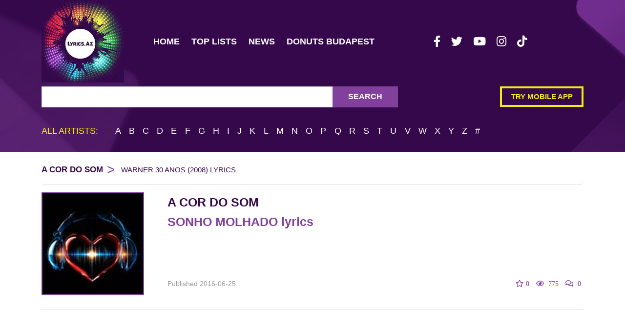

--- FILE ---
content_type: text/html; charset=utf-8
request_url: https://www.google.com/recaptcha/api2/aframe
body_size: 268
content:
<!DOCTYPE HTML><html><head><meta http-equiv="content-type" content="text/html; charset=UTF-8"></head><body><script nonce="8kfRlfp8G5wINJvHs304Dw">/** Anti-fraud and anti-abuse applications only. See google.com/recaptcha */ try{var clients={'sodar':'https://pagead2.googlesyndication.com/pagead/sodar?'};window.addEventListener("message",function(a){try{if(a.source===window.parent){var b=JSON.parse(a.data);var c=clients[b['id']];if(c){var d=document.createElement('img');d.src=c+b['params']+'&rc='+(localStorage.getItem("rc::a")?sessionStorage.getItem("rc::b"):"");window.document.body.appendChild(d);sessionStorage.setItem("rc::e",parseInt(sessionStorage.getItem("rc::e")||0)+1);localStorage.setItem("rc::h",'1769302502991');}}}catch(b){}});window.parent.postMessage("_grecaptcha_ready", "*");}catch(b){}</script></body></html>